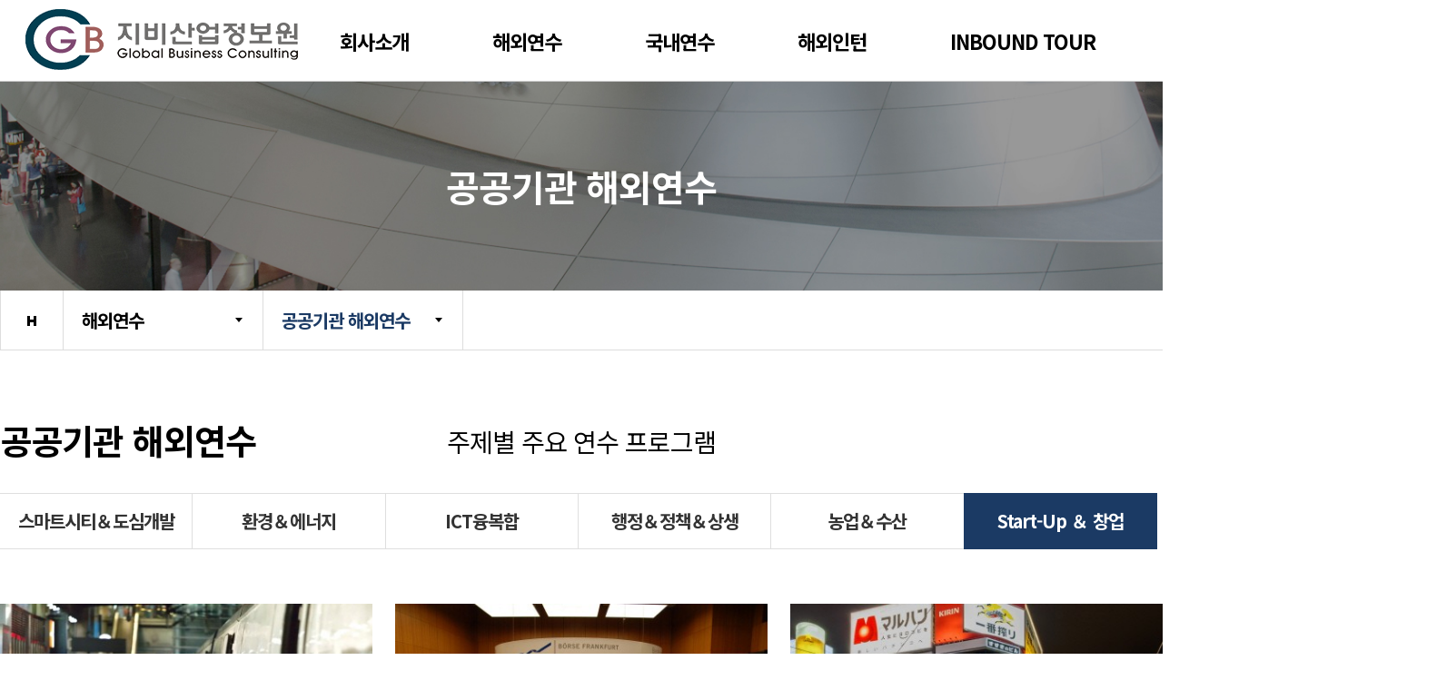

--- FILE ---
content_type: text/html; charset=utf-8
request_url: http://esrb.co.kr/bbs/board.php?bo_table=pub_inst&sca=Start-Up+%EF%BC%86+%EC%B0%BD%EC%97%85
body_size: 4647
content:
<!doctype html>
<html lang="ko">
<head>
<meta charset="utf-8">
<meta http-equiv="imagetoolbar" content="no">
<meta http-equiv="X-UA-Compatible" content="IE=edge">
<meta name="description" content="글로벌해외연수전문기업, 공공기관연수, 국내연수, 해외조사, 컨설팅전문">
<link rel="canonical" href="http://www.esrb.co.kr.">
<title>공공기관연수 1 페이지 | 지비산업정보원</title>
<link rel="stylesheet" href="http://esrb.co.kr/theme/gbc/css/default.css?ver=210618">
<link rel="stylesheet" href="http://esrb.co.kr/js/font-awesome/css/font-awesome.min.css?ver=210618">
<link rel="stylesheet" href="http://esrb.co.kr/theme/gbc/css/import.css?ver=210618">
<link rel="stylesheet" href="http://esrb.co.kr/theme/gbc/skin/board/gallery_gbc/style.css?ver=210618">
<!--[if lte IE 8]>
<script src="http://esrb.co.kr/js/html5.js"></script>
<![endif]-->
<script>
// 자바스크립트에서 사용하는 전역변수 선언
var g5_url       = "http://esrb.co.kr";
var g5_bbs_url   = "http://esrb.co.kr/bbs";
var g5_is_member = "";
var g5_is_admin  = "";
var g5_is_mobile = "";
var g5_bo_table  = "pub_inst";
var g5_sca       = "Start-Up ＆ 창업";
var g5_editor    = "";
var g5_cookie_domain = "";
var g5_theme_shop_url = "http://esrb.co.kr/theme/gbc/shop";
var g5_shop_url = "http://esrb.co.kr/shop";
</script>
<script src="http://esrb.co.kr/js/jquery-1.12.4.min.js?ver=210618"></script>
<script src="http://esrb.co.kr/js/jquery-migrate-1.4.1.min.js?ver=210618"></script>
<script src="http://esrb.co.kr/js/jquery.menu.js?ver=210618"></script>
<script src="http://esrb.co.kr/js/common.js?ver=210618"></script>
<script src="http://esrb.co.kr/js/wrest.js?ver=210618"></script>
<script src="http://esrb.co.kr/js/placeholders.min.js?ver=210618"></script>
<script src="http://esrb.co.kr/theme/gbc/js/basic.js?ver=210618"></script>
</head>
<body>

<div id="header">
    <div class="in_header">
        <a href="http://esrb.co.kr" class="logo"><img src="http://esrb.co.kr/theme/gbc/img/logo.png"></a>
        <div class="menus">
            <ul class="gnb">
                <li class="menu01">
                    <h2><a href="http://esrb.co.kr/theme/gbc/01/sub1_1.php" class="oneDep">회사소개</a></h2>
                    <ul class="twoDep first">
                        <li><a href="http://esrb.co.kr/theme/gbc/01/sub1_1.php">인사말</a></li>
                        <li><a href="http://esrb.co.kr/theme/gbc/01/sub1_2.php">특장점</a></li>
                        <li><a href="http://esrb.co.kr/theme/gbc/01/sub1_3.php">연혁&주요실적</a></li>
                        <li><a href="http://esrb.co.kr/theme/gbc/01/sub1_4.php">찾아오는길</a></li>
                    </ul>
                </li>
                <li class="menu02">
                    <h2><a href="http://esrb.co.kr/bbs/board.php?bo_table=pub_inst&sca=스마트시티＆도심개발" class="oneDep">해외연수</a></h2>
                    <ul class="twoDep">
                        <li><a href="http://esrb.co.kr/bbs/board.php?bo_table=pub_inst&sca=스마트시티＆도심개발">공공기관 해외연수</a></li>
                        <li><a href="http://esrb.co.kr/bbs/board.php?bo_table=ent&sca=유럽">기업 해외연수</a></li>
                        <li><a href="http://esrb.co.kr/bbs/board.php?bo_table=univ&sca=대학혁신＆산학협력">대학 해외연수</a></li>
                        <li><a href="http://esrb.co.kr/bbs/board.php?bo_table=soc_welfare&sca=복지ㆍ정책">사회복지 해외연수</a></li>
                        <li><a href="http://esrb.co.kr/bbs/board.php?bo_table=4IR">4차산업혁명연수</a></li>
                    </ul>
                </li>
                <li class="menu03">
                    <h2><a href="http://esrb.co.kr/theme/gbc/03/sub3_1.php" class="oneDep">국내연수</a></h2>
                    <ul class="twoDep">
                        <li><a href="http://esrb.co.kr/theme/gbc/03/sub3_1.php">특장점</a></li>
                        <li><a href="http://esrb.co.kr/bbs/board.php?bo_table=dom&sca">주요 프로그램</a></li>
                    </ul>
                </li>
                <li class="menu04">
                    <h2><a href="http://esrb.co.kr/theme/gbc/04/sub4_1.php" class="oneDep">해외인턴</a></h2>
                    <ul class="twoDep">
                        <li><a href="http://esrb.co.kr/theme/gbc/04/sub4_1.php">특장점</a></li>
                        <li><a href="http://esrb.co.kr/theme/gbc/04/sub4_2.php">주요 프로그램</a></li>
                    </ul>
                </li>
                <!-- <li class="menu05">
                    <h2><a href="http://esrb.co.kr/theme/gbc/05/sub5_1.php" class="oneDep">해외진출</a></h2>
                    <ul class="twoDep">
                        <li><a href="http://esrb.co.kr/theme/gbc/05/sub5_1.php">해외시장개척단</a></li>
                        <li><a href="http://esrb.co.kr/theme/gbc/05/sub5_2.php">해외 MOU 체결</a></li>
                        <li><a href="http://esrb.co.kr/theme/gbc/05/sub5_3.php">해외 시장 조사</a></li>
                    </ul>
                </li> -->
                <li class="menu05">
                    <h2><a href="http://esrb.co.kr/theme/gbc/08/sub8_1.php" class="oneDep">Inbound Tour</a></h2>
                    <ul class="twoDep">
                        <li><a href="http://esrb.co.kr/theme/gbc/08/sub8_1.php">Introduction</a></li>
						<li><a href="http://esrb.co.kr/bbs/board.php?bo_table=program">Program</a></li>
                        <li><a href="http://esrb.co.kr/theme/gbc/08/sub8_2.php">0ur organization</a></li>
                        <li><a href="http://esrb.co.kr/theme/gbc/08/sub8_3.php">History</a></li>
                        <li><a href="http://esrb.co.kr/theme/gbc/08/sub8_4.php">Main Business</a></li>
                        <li><a href="http://esrb.co.kr/theme/gbc/08/sub8_5.php">Location</a></li>
                        
                    </ul>
                </li>
                <li class="menu06">
                    <h2><a href="http://esrb.co.kr/bbs/board.php?bo_table=news" class="oneDep">커뮤니티</a></h2>
                    <ul class="twoDep">
                        <li><a href="http://esrb.co.kr/bbs/board.php?bo_table=news">뉴스</a></li>
                        <li><a href="http://esrb.co.kr/bbs/board.php?bo_table=recruit">모집중인 연수</a></li>
                        <li><a href="http://esrb.co.kr/bbs/board.php?bo_table=ref">자료실</a></li>
                        <li><a href="http://esrb.co.kr/bbs/write.php?bo_table=que">견적&문의</a></li>
                    </ul>
                </li>
            </ul>
            <div class="twoDbg"></div>
        </div>
        <div class="lang">
            <a href="http://esrb.co.kr/theme/gbc/08/sub8_1.php"><img src="http://esrb.co.kr/theme/gbc/img/ico_usa.png" alt=""></a>
            <a href="http://esrb.co.kr/theme/gbc/file/일본어회사소개.pdf" download ><img src="http://esrb.co.kr/theme/gbc/img/ico_japan.png" alt=""></a>
            <a href="http://esrb.co.kr/theme/gbc/file/중국어회사소개.pdf" download ><img src="http://esrb.co.kr/theme/gbc/img/ico_china.png" alt=""></a>
        </div>
    </div>
</div>

<!-- <div id="header">
	<div class="in_header">
		<h1 class="logo"><a href="/"><img src="http://esrb.co.kr/theme/gbc/img/logo.png"></a></h1>
		<ul class="gnb">
			<li class="menu01">
				<h2><a href="http://esrb.co.kr/theme/gbc/01/campus01.php" class="oneDep">회사소개</a></h2>
				<ul class="twoDep first">
					<li><a href="http://esrb.co.kr/theme/gbc/01/sub1_1.php" class="">인사말</a></li>
					<li><a href="http://esrb.co.kr/theme/gbc/01/sub1_2.php" class="">특장점</a></li>
					<li><a href="http://esrb.co.kr/theme/gbc/01/sub1_3.php" class="">연혁&주요실적</a></li>
					<li><a href="http://esrb.co.kr/theme/gbc/01/sub1_4.php" class="">찾아오는 길</a></li>
				</ul>
			</li>
			<li class="menu02">
				<h2><a href="http://esrb.co.kr/theme/gbc/02/researcher01.php" class="oneDep">해외연수</a></h2>
				<ul class="twoDep">
					<li><a href="http://esrb.co.kr/theme/gbc/02/sub2_1.php" class="">공공기관연수</a></li>
					<li><a href="http://esrb.co.kr/theme/gbc/02/sub2_2.php" class="">기업연수</a></li>
					<li><a href="http://esrb.co.kr/theme/gbc/02/sub2_2.php" class="">대학연수</a></li>
					<li><a href="http://esrb.co.kr/theme/gbc/02/sub2_2.php" class="">사회복지연수</a></li>
					<li><a href="http://esrb.co.kr/theme/gbc/02/sub2_2.php" class="">4차산업혁명연수</a></li>
				</ul>
			</li>
			<li class="menu03">
				<h2><a href="http://esrb.co.kr/theme/gbc/03/psy0101.php" class="oneDep">국내연수</a></h2>
				<ul class="twoDep">
					<li><a href="http://esrb.co.kr/theme/gbc/03/sub3_1.php" class="">특장점</a></li>
					<li><a href="http://esrb.co.kr/theme/gbc/03/sub3_2.php" class="">주요 프로그램</a></li>
				</ul>
			</li>
			<li class="menu04">
				<h2><a href="http://esrb.co.kr/theme/gbc/04/study0101.php" class="oneDep">해외인턴</a></h2>
				<ul class="twoDep">
					<li><a href="http://esrb.co.kr/theme/gbc/04/sub4_1.php" class="">특장점</a></li>
					<li><a href="http://esrb.co.kr/theme/gbc/04/sub4_2.php" class="">주요 프로그램</a></li>
				</ul>
			</li>
			<li class="menu05">
				<h2><a href="http://esrb.co.kr/theme/gbc/05/edu01.php" class="oneDep">해외진출</a></h2>
				<ul class="twoDep">
					<li><a href="http://esrb.co.kr/theme/gbc/05/sub5_2.php" class="">해외시장개척단</a></li>
					<li><a href="http://esrb.co.kr/theme/gbc/05/sub5_2.php" class="">해외 MOU 체결</a></li>
					<li><a href="http://esrb.co.kr/theme/gbc/05/sub5_2.php" class="">시장 조사</a></li>
				</ul>
			</li>
			<li class="menu06">
				<h2><a href="http://esrb.co.kr/bbs/board.php?bo_table=online01" class="oneDep">커뮤니티</a></h2>
				<ul class="twoDep">
					<li><a href="http://esrb.co.kr/theme/gbc/06/sub6_1.php" class="">뉴스</a></li>
					<li><a href="http://esrb.co.kr/theme/gbc/06/sub6_1.php" class="">모집중인 연수</a></li>
					<li><a href="http://esrb.co.kr/theme/gbc/06/sub6_1.php" class="">자료실</a></li>
					<li><a href="http://esrb.co.kr/theme/gbc/06/sub6_1.php" class="">견적&문의</a></li>
				</ul>
			</li>
		</ul>
		<div class="twoDbg"></div>
	</div>
</div> -->
<!-- <div class=""> -->
<div class="sub2">
    <div class="sub_top">
        <div class="container">
            <h2>공공기관 해외연수</h2>
        </div>
    </div>
</div>

<div id="submenu">
	<div class="in_submenu">
        <div class="container">
            <p class="home"></p>
            <h3 class="left_title">해외연수</h3>
            <h3 class="right_title">공공기관 해외연수</h3>
            <ul id="left_select">
                <li><a href="http://esrb.co.kr/theme/gbc/01/sub1_1.php">회사소개</a></li>
                <li><a href="http://esrb.co.kr/bbs/board.php?bo_table=pub_inst">해외연수</a></li>
                <li><a href="http://esrb.co.kr/theme/gbc/03/sub3_1.php">국내연수</a></li>
                <li><a href="http://esrb.co.kr/theme/gbc/04/sub4_1.php">해외인턴</a></li>
                <!-- <li><a href="http://esrb.co.kr/theme/gbc/01/sub5_1.php">해외진출</a></li> -->
                <li><a href="http://esrb.co.kr/theme/gbc/08/sub8_1.php">Inbound Tour</a></li>
                <li><a href="http://esrb.co.kr/bbs/board.php?bo_table=news">커뮤니티</a></li>
            </ul>
        </div>
		<ul id="sub_select" class="right_select">
							<li><a href="http://esrb.co.kr/bbs/board.php?bo_table=pub_inst">공공기관 해외연수</a></li>
				<li><a href="http://esrb.co.kr/bbs/board.php?bo_table=ent">기업 해외연수</a></li>
				<li><a href="http://esrb.co.kr/bbs/board.php?bo_table=univ">대학 해외연수</a></li>
				<li><a href="http://esrb.co.kr/bbs/board.php?bo_table=soc_welfare">사회복지 해외연수</a></li>
				<li><a href="http://esrb.co.kr/bbs/board.php?bo_table=4IR">4차산업혁명연수</a></li>

					</ul>
	</div>
</div>
<script language="javascript" type="text/javascript">
	$(function() {
		$(".left_title").click(function() {
			$("#left_select").toggle();
			$(".left_title").toggleClass("active");
			$(".right_title").removeClass("active");
			$(".right_select").hide();
		});
		$(".right_title").click(function() {
			$(".right_select").toggle();
			$(".right_title").toggleClass("active");
			$(".left_title").removeClass("active");
			$("#left_select").hide();
		});
		$("#submenu").hover(function(){

		},function(){
			$("#left_select").hide();
			$(".left_title").removeClass("active");
			$(".right_select").hide();
			$(".right_title").removeClass("active");
		});
	});
</script>
<div class="container">
	<h2 class="sub_title">공공기관 해외연수</h2>
</div>

	<ul class="subdep_tab">
<li style="width:16.666666666667%"><a href="http://esrb.co.kr/bbs/board.php?bo_table=pub_inst&amp;sca=%EC%8A%A4%EB%A7%88%ED%8A%B8%EC%8B%9C%ED%8B%B0%EF%BC%86%EB%8F%84%EC%8B%AC%EA%B0%9C%EB%B0%9C"><span class="sound_only">열린 분류 </span>스마트시티＆도심개발</a></li><li style="width:16.666666666667%"><a href="http://esrb.co.kr/bbs/board.php?bo_table=pub_inst&amp;sca=%ED%99%98%EA%B2%BD%EF%BC%86%EC%97%90%EB%84%88%EC%A7%80"><span class="sound_only">열린 분류 </span>환경＆에너지</a></li><li style="width:16.666666666667%"><a href="http://esrb.co.kr/bbs/board.php?bo_table=pub_inst&amp;sca=ICT%EC%9C%B5%EB%B3%B5%ED%95%A9"><span class="sound_only">열린 분류 </span>ICT융복합</a></li><li style="width:16.666666666667%"><a href="http://esrb.co.kr/bbs/board.php?bo_table=pub_inst&amp;sca=%ED%96%89%EC%A0%95%EF%BC%86%EC%A0%95%EC%B1%85%EF%BC%86%EC%83%81%EC%83%9D"><span class="sound_only">열린 분류 </span>행정＆정책＆상생</a></li><li style="width:16.666666666667%"><a href="http://esrb.co.kr/bbs/board.php?bo_table=pub_inst&amp;sca=%EB%86%8D%EC%97%85%EF%BC%86%EC%88%98%EC%82%B0"><span class="sound_only">열린 분류 </span>농업＆수산</a></li><li style="width:16.666666666667%"><a  class="on"href="http://esrb.co.kr/bbs/board.php?bo_table=pub_inst&amp;sca=Start-Up+%EF%BC%86+%EC%B0%BD%EC%97%85"><span class="sound_only">열린 분류 </span>Start-Up ＆ 창업</a></li>	</ul>
  
<p class="board_title">주제별 주요 연수 프로그램</p>
<!-- 게시판 목록 시작 { -->
<div id="sub" class="sub2_3">
    <div class="container">
    <form name="fboardlist"  id="fboardlist" action="./board_list_update.php" onsubmit="return fboardlist_submit(this);" method="post">
    <input type="hidden" name="bo_table" value="pub_inst">
    <input type="hidden" name="sfl" value="">
    <input type="hidden" name="stx" value="">
    <input type="hidden" name="spt" value="-41">
    <input type="hidden" name="sst" value="wr_num, wr_reply">
    <input type="hidden" name="sod" value="">
    <input type="hidden" name="page" value="1">
    <input type="hidden" name="sw" value="">

    <!-- } 게시판 페이지 정보 및 버튼 끝 -->

        <ul class="board">
        			<li>
                <a href="http://esrb.co.kr/theme/gbc/skin/board/gallery_gbc/download.php?bo_table=pub_inst&amp;wr_id=41&amp;no=1" class='view_file_download' target="_blank">
                    <img src="http://esrb.co.kr/data/file/pub_inst/thumb-3542522831_zISJqwXo_80c4d1cd5e104e0ca8dd48c71f94b80380860676_430x270.jpg" alt="" >                    <div><p>유럽 스타트업 & 창업기관 연수</p></div>
                </a>
                <div>
                    <span class="location">지역 : 유럽 (독일/프랑스)</span>
                    <span class="date">기간 : 5박 7일</span>
                    <a href="/bbs/download.php?bo_table=pub_inst&amp;wr_id=41&amp;no=1" class='view_file_download'><img src="http://esrb.co.kr/theme/gbc/img/ico_down.png"></a>
                </div>
            </li>

        			<li>
                <a href="http://esrb.co.kr/theme/gbc/skin/board/gallery_gbc/download.php?bo_table=pub_inst&amp;wr_id=40&amp;no=1" class='view_file_download' target="_blank">
                    <img src="http://esrb.co.kr/data/file/pub_inst/thumb-3542522831_I3o9tCyj_f05f1c8c0341e3bc857ce50cc9e0dee83b41d676_430x270.jpg" alt="" >                    <div><p>미국 코워킹 & 메이커스페이스 연수</p></div>
                </a>
                <div>
                    <span class="location">지역 : 미국 (샌프란시스코 & LA)</span>
                    <span class="date">기간 : 5박 7일</span>
                    <a href="/bbs/download.php?bo_table=pub_inst&amp;wr_id=40&amp;no=1" class='view_file_download'><img src="http://esrb.co.kr/theme/gbc/img/ico_down.png"></a>
                </div>
            </li>

        			<li>
                <a href="http://esrb.co.kr/theme/gbc/skin/board/gallery_gbc/download.php?bo_table=pub_inst&amp;wr_id=39&amp;no=1" class='view_file_download' target="_blank">
                    <img src="http://esrb.co.kr/data/file/pub_inst/thumb-3542522831_nX1DswL6_db5d0abbe4786f6753a26834f180095d91d4b1d7_430x270.jpg" alt="" >                    <div><p>일본 스타트업 & 메이커 스페이스 연수</p></div>
                </a>
                <div>
                    <span class="location">지역 : 일본(오사카/교토)</span>
                    <span class="date">기간 : 3박 4일</span>
                    <a href="/bbs/download.php?bo_table=pub_inst&amp;wr_id=39&amp;no=1" class='view_file_download'><img src="http://esrb.co.kr/theme/gbc/img/ico_down.png"></a>
                </div>
            </li>

        			<li>
                <a href="http://esrb.co.kr/theme/gbc/skin/board/gallery_gbc/download.php?bo_table=pub_inst&amp;wr_id=38&amp;no=1" class='view_file_download' target="_blank">
                    <img src="http://esrb.co.kr/data/file/pub_inst/thumb-3542522831_zLAxsuQi_fb84dae2d095671c528f80eedece99380389a4b7_430x270.jpg" alt="" >                    <div><p>중국 심천(홍콩) Start-up & 창업연수</p></div>
                </a>
                <div>
                    <span class="location">지역 : 중국 (심천&홍콩)</span>
                    <span class="date">기간 : 3박 4일</span>
                    <a href="/bbs/download.php?bo_table=pub_inst&amp;wr_id=38&amp;no=1" class='view_file_download'><img src="http://esrb.co.kr/theme/gbc/img/ico_down.png"></a>
                </div>
            </li>

        			<li>
                <a href="http://esrb.co.kr/theme/gbc/skin/board/gallery_gbc/download.php?bo_table=pub_inst&amp;wr_id=37&amp;no=1" class='view_file_download' target="_blank">
                    <img src="http://esrb.co.kr/data/file/pub_inst/thumb-3542522831_DpZquNdU_6c6b6f100e10b7671884e5ae046c481b0387835f_430x270.jpg" alt="" >                    <div><p>말레시아 싱가폴 우수 창업기관 연수</p></div>
                </a>
                <div>
                    <span class="location">지역 : 싱가포르ㆍ말레시아</span>
                    <span class="date">기간 : 4박 6일</span>
                    <a href="/bbs/download.php?bo_table=pub_inst&amp;wr_id=37&amp;no=1" class='view_file_download'><img src="http://esrb.co.kr/theme/gbc/img/ico_down.png"></a>
                </div>
            </li>

        			<li>
                <a href="http://esrb.co.kr/theme/gbc/skin/board/gallery_gbc/download.php?bo_table=pub_inst&amp;wr_id=36&amp;no=1" class='view_file_download' target="_blank">
                    <img src="http://esrb.co.kr/data/file/pub_inst/thumb-3542522831_k5KqPXav_97db2b4fb8010e3cbb7e1fb4fb8ee842bb79f223_430x270.jpg" alt="" >                    <div><p>호주 Start Up & 창업 해외연수</p></div>
                </a>
                <div>
                    <span class="location">지역 : 호주 (시드니)</span>
                    <span class="date">기간 : 5박 7일</span>
                    <a href="/bbs/download.php?bo_table=pub_inst&amp;wr_id=36&amp;no=1" class='view_file_download'><img src="http://esrb.co.kr/theme/gbc/img/ico_down.png"></a>
                </div>
            </li>

                		</ul>

		<!-- 페이지 -->
				<!-- 페이지 -->

		<a href="" class="full" download=""><span>“귀 기관만의 주제, 일정, 지역에 맞는 맞춤식 연수를 기획 진행드립니다"</span></a>
        <a href="http://www.esrb.co.kr/bbs/write.php?bo_table=que" class="line"><span>연수 테마 & 일정 & 견적 문의</span></a>
	 </form>
	</div>
</div>  
<section id="main_banner">
    <div class="container">
        <p>GBC는 고객이 무엇이 필요한지 알고 있습니다.<br/>
어떠한 서비스를 해야 하는지 알고 있습니다.</p>
    </div>
</section>
<footer class="main_copy">
  <div class="top_box">
    <div class="container">
      <a href="http://esrb.co.kr/theme/gbc/01/sub1_4.php">찾아오시는 길</a>
      <a href="http://esrb.co.kr/bbs/board.php?bo_table=ref">자료실</a>
      <a href="http://esrb.co.kr/bbs/write.php?bo_table=que">견적문의</a>
    </div>
  </div>
  <div class="bot_box">
    <div class="container">
      <a href=""><img src="http://esrb.co.kr/theme/gbc/img/foot_logo.png"></a>
      <div>
        <b>GBC CO.,LTD</b>
        <span>서울시 금천구 가산디지털 1로 142. 더스카이벨리 1차 1003호</span>
        <span>사업자등록번호. 113-86-46422</span>
        <span>T. 02-867-4840</span>
        <span>F. 02-867-4841</span>
        <span>Email. kmkgmg@hanmail.</span>
        <p>Copyright GBC CO., LTD. All Rights Reserved.</p>
      </div>
    </div>
  </div>
</footer>

<!-- ie6,7에서 사이드뷰가 게시판 목록에서 아래 사이드뷰에 가려지는 현상 수정 -->
<!--[if lte IE 7]>
<script>
$(function() {
    var $sv_use = $(".sv_use");
    var count = $sv_use.length;

    $sv_use.each(function() {
        $(this).css("z-index", count);
        $(this).css("position", "relative");
        count = count - 1;
    });
});
</script>
<![endif]-->


</body>
</html>


<!-- } 게시판 목록 끝 -->
</div>



<!-- 사용스킨 : theme/gallery_gbc -->


--- FILE ---
content_type: text/css
request_url: http://esrb.co.kr/theme/gbc/css/default.css?ver=210618
body_size: 5180
content:
@charset "utf-8";

@import url('noto_kr.css');  

*, :after, :before {
    -webkit-box-sizing: border-box;
    -moz-box-sizing: border-box;
    box-sizing: border-box;
}

body,h1,h2,h3,h4,div,ul,ol,li,dl,dt,dd,a,p,img,fieldset,select,option,input,form,legend,span,hr,address,button{margin:0px; padding:0px;}
body{font-size:12px; line-height:160%; color:#000; font-family: 'Noto Sans KR','Malgun Gothic', sans-serif; letter-spacing:-1px;}
input,button,textarea,select,div,span,th,td,li,dl,dt,dd{font-size:12px; font-family: 'Noto Sans KR','Malgun Gothic', sans-serif; color:#000;}
hr,.skip,caption,legend{position:absolute;margin:0;padding:0;font-size:0;line-height:0;text-indent:-9999em;overflow:hidden}
ul,ol{list-style-type:none;}
i,em,address{font-weight:normal;}
label,button{cursor:pointer;}
img,fieldset,iframe{border:0px none;}
input,select,img,button,a{vertical-align:middle;}
input,textarea,select,button{outline-style:none;}
input:focus,textarea:focus,select:focus {outline-style:none;}
input[type="submit"]{cursor:pointer}
button {cursor:pointer}
font{vertical-align:top !important;}
.clear{clear:both;}
a:link,a:visited{text-decoration:none; color:#000;}
a:hover,a:active{text-decoration:none; color:#000; background-color:transparent;}

/* skipnavigation */
#skipnavigationMenu a{display:block; width:1px; height:1px; overflow:hidden; position:absolute; top:10px; left:20px; font-size:12px; text-decoration:none;}
#skipnavigationMenu a:hover,
#skipnavigationMenu a:focus,
#skipnavigationMenu a:active{width:150px; height:auto; border:1px solid #000; color:#000; font-family:"돋움",dotum,Verdana,sans-serif; text-align:center; padding:3px 0 2px 0; background:#fff; z-index:9999;}

/*layout*/
#wrapper{width:100%; position:relative;}
#header{width:100%; /*border-bottom:1px solid #ccc;*/ padding:20px 0;}
#container{width:100%; position:relative; min-height:500px;}
#footer{width:100%; position:relative; clear:both; height:100px; border-top:1px solid #ccc; font-size:16px; line-height:24px; color:#000; padding-top:40px; text-align:center;font-family: 'Noto Sans KR', sans-serif;}

/*header */
.logo{font-size:24px; line-height:35px; color:#000;  font-family: 'Noto Sans KR', sans-serif; text-align:center;}
.gnb_nav{text-align:center; margin-top:20px;}
.gnb_nav li{display:inline-block; margin:0 15px;}
.gnb_nav li a{font-size:18px; line-height:40px; color:#000;  font-family: 'Noto Sans KR', sans-serif; padding:5px 25px;border-radius:40px;}
.gnb_nav li a:hover{color:#fff;background-color:#000; }
.gnb_nav li a.on{color:#fff;background-color:#000; }


/* footer */



/* 그누보드 기본 css
------------------------------------------------------------------------------------------------------------------------------- */

/* 팝업레이어 */
#hd_pop {z-index:999999999999999; position:relative;margin:0 auto;height:0}
#hd_pop h2 {position:absolute;font-size:0;line-height:0;overflow:hidden}
.hd_pops {position:absolute;border:1px solid #e9e9e9;background:#fff;}
.hd_pops img{max-width:100%}
.hd_pops_con {}
.hd_pops_footer {padding: 0;background:#000;color:#fff;text-align:left;position:relative;}
.hd_pops_footer:after {display:block;visibility:hidden;clear:both;content:""}
.hd_pops_footer button {padding: 10px;border:0;color:#fff}
.hd_pops_footer .hd_pops_reject{background:#000;text-align:left}
.hd_pops_footer .hd_pops_close{background:#393939;position:absolute;top:0;right:0}

/* 게시물 선택복사 선택이동 */
#copymove {}
#copymove  .win_desc {text-align:center;display:block}
#copymove  .tbl_wrap{margin:20px }
#copymove  .win_btn{padding:0 20px 20px; display:inline-block;}
.copymove_current {float:right;background:#a80000;padding:0 15px;color:#fff;border-radius:3px}
.copymove_currentbg {background:#f4f4f4}

/* 화면낭독기 사용자용 */
#hd_login_msg {position:absolute;top:0;left:0;font-size:0;line-height:0;overflow:hidden}
.msg_sound_only, .sound_only {display:inline-block !important;position:absolute;top:0;left:0;margin:0 !important;padding:0 !important;font-size:0;line-height:0;border:0 !important;overflow:hidden !important}

/* 본문 바로가기 */
#skip_to_container a {z-index:100000;position:absolute;top:0;left:0;width:1px;height:1px;font-size:0;line-height:0;overflow:hidden}
#skip_to_container a:focus, #skip_to_container a:active {width:100%;height:75px;background:#21272e;color:#fff;font-size:2em;font-weight:bold;text-align:center;text-decoration:none;line-height:3.3em}

/* ie6 이미지 너비 지정 */
.img_fix {width:100%;height:auto}

/* 캡챠 자동등록(입력)방지 기본 -pc */
#captcha {display:inline-block;position:relative}
#captcha legend {position:absolute;margin:0;padding:0;font-size:0;line-height:0;text-indent:-9999em;overflow:hidden;}
#captcha #captcha_img {height:40px;border:1px solid #898989;vertical-align:top;padding:0;margin:0}
#captcha #captcha_mp3 {margin:0;padding:0;width:40px;height:40px;border:0;background:transparent;vertical-align:middle;overflow:hidden;cursor:pointer;background:url('../../../img/captcha2.png') no-repeat;text-indent:-999px;border-radius:3px}
#captcha #captcha_reload {margin:0;padding:0;width:40px;height:40px;border:0;background:transparent;vertical-align:middle;overflow:hidden;cursor:pointer;background:url('../../../img/captcha2.png') no-repeat  0 -40px;text-indent:-999px;border-radius:3px}
#captcha #captcha_key {margin:0 0 0 3px;padding:0 5px;width:120px;height:40px;border:1px solid #ccc;background:#fff;font-size:1.333em;font-weight:bold;text-align:center;border-radius:3px;vertical-align:top}
#captcha #captcha_info {display:block;margin:5px 0 0;font-size:13px;}

/* 캡챠 자동등록(입력)방지 기본 - mobile */
#captcha.m_captcha audio {display:block;margin:0 0 5px;width:187px}
#captcha.m_captcha #captcha_img {width:160px;height:60px;border:1px solid #e9e9e9;margin-bottom:3px;margin-top:5px;display:block;}
#captcha.m_captcha #captcha_reload {position:static;margin:0;padding:0;width:40px;height:40px;border:0;background:transparent;vertical-align:middle;overflow:hidden;cursor:pointer;background:url('../../../img/captcha2.png') no-repeat  0 -40px;text-indent:-999px}
#captcha.m_captcha #captcha_reload span{display:none;}
#captcha.m_captcha #captcha_key {margin:0;padding:0 5px;width:115px;height:29px;border:1px solid #b8c9c2;background:#f7f7f7;font-size:1.333em;font-weight:bold;text-align:center;line-height:29px;margin-left:3px}
#captcha.m_captcha #captcha_info {display:block;margin:5px 0 0;font-size:0.95em;letter-spacing:-0.1em}
#captcha.m_captcha #captcha_mp3 {width:31px;height:31px;background:url('../../../img/captcha2.png') no-repeat 0 0 ;  vertical-align:top;overflow:hidden;cursor:pointer;text-indent:-9999px;border:none}

/* ckeditor 단축키 */
.cke_sc {margin:0 0 5px;text-align:right}
.btn_cke_sc{display:inline-block;padding:0 15px;height:23px;border:1px solid #ccc;background:#fafafa;color:#000;text-decoration:none;line-height:1.9em;vertical-align:middle;cursor:pointer}
.cke_sc_def {margin:0 0 5px;padding:10px;border:1px solid #ccc;background:#f7f7f7;text-align:center}
.cke_sc_def dl{margin:0 0 5px;text-align:left;zoom:1}
.cke_sc_def dl:after {display:block;visibility:hidden;clear:both;content:""}
.cke_sc_def dt, .cke_sc_def dd {float:left;margin:0;padding:5px 0;border-bottom:1px solid #e9e9e9}
.cke_sc_def dt {width:20%;font-weight:bold}
.cke_sc_def dd {width:30%}

/* ckeditor 태그 기본값 */
#bo_v_con ul{display: block;list-style-type: disc;margin-top: 1em;margin-bottom: 1em;margin-left: 0;margin-right: 0;padding-left: 40px;}
#bo_v_con ol{display: block;list-style-type: decimal;margin-top: 1em;margin-bottom: 1em;margin-left: 0;margin-right: 0;padding-left: 40px;}
#bo_v_con li{display: list-item;}

/* 버튼 */
a.btn,.btn{font-size:14px; line-height:38px;height:38px;padding:0 15px;text-align:center;font-weight:200;border:0;}

a.btn01 {display:inline-block;padding:10px;border:1px solid #ccc;background:#fafafa;color:#000;text-decoration:none;vertical-align:middle}
a.btn01:focus, a.btn01:hover {text-decoration:none}
button.btn01 {display:inline-block;margin:0;padding:10px;border:1px solid #ccc;background:#fafafa;color:#000;text-decoration:none}
a.btn02 {display:inline-block;padding:10px;border:1px solid #3b3c3f;background:#4b545e;color:#fff;text-decoration:none;vertical-align:middle;}
a.btn02:focus, .btn02:hover {text-decoration:none}
button.btn02 {display:inline-block;margin:0;padding:10px;border:1px solid #3b3c3f;background:#4b545e;color:#fff;text-decoration:none}
.btn_confirm {text-align:right} /* 서식단계 진행 */
.btn_submit {border:0;background:#000; color:#fff;cursor:pointer;border:0}
.btn_submit:hover {background:#000}
.btn_address{background:#70aff2;border:1px solid #3476be;height:40px;color:#fff;padding:0 10px;font-size:1.083em;font-weight:bold}
a.btn_cancel {display:inline-block;background:#ababab;color:#fff;text-decoration:none;vertical-align:middle; min-width:84px;}
button.btn_cancel {display:inline-block;background:#ababab;color:#fff;text-decoration:none;vertical-align:middle}
.btn_cancel:hover {background:#ababab;}
a.btn_frmline, button.btn_frmline {display:inline-block;padding:0 15px;height:40px;border:0;background:#3c3c3c;border-radius:5px;color:#fff;text-decoration:none;vertical-align:top} /* 우편번호검색버튼 등 */
a.btn_frmline {}
button.btn_frmline {font-size:1em}

/* 게시판용 버튼 */
a.btn_b01,.btn_b01 {display:inline-block;background:#878787;color:#fff;text-decoration:none;vertical-align:middle}
.btn_b01:hover, .btn_b01:hover {background:#878787}
a.btn_b02,.btn_b02 {display:inline-block;background:#000;padding:0 15px;color:#fff;text-decoration:none;border:0;vertical-align:middle;}
a.btn_b02:hover, .btn_b02:hover {background:#000}
a.btn_b03, .btn_b03 {display:inline-block;background:#fff;border:1px solid #b9bdd3;color:#646982;text-decoration:none;vertical-align:middle}
a.btn_b03:hover, .btn_b03:hover {background:#ebedf6}
a.btn_b04, .btn_b04 {display:inline-block;background:#fff;border:1px solid #ccc;color:#707070;text-decoration:none;vertical-align:middle}
a.btn_b04:hover, .btn_b04:hover {color:#000;background:#f9f9f9}
a.btn_admin,.btn_admin {display:inline-block;background:#a80000;color:#fff;text-decoration:none;vertical-align:middle} /* 관리자 전용 버튼 */
.btn_admin:hover, a.btn_admin:hover {background:#a80000}

/*컬러*/
.color_1 {background:#169dd6}
.color_2 {background:#14d53d}
.color_3 {background:#3814ff}
.color_4 {background:#7520c5}

/* 기본테이블 */
.tbl_wrap table {width:100%;border-collapse:collapse;border-spacing:0}
.tbl_wrap caption {padding:10px 0;font-weight:bold;text-align:left}

.tbl_head01 {margin:0 0 10px}
.tbl_head01 table{border-bottom:1px solid #ddd}
.tbl_head01 caption {padding:0;font-size:0;line-height:0;overflow:hidden}
.tbl_head01 thead th {padding:12px 0; border-top:1px solid #000; background-color:#f4f4f4; color:#000; font-size:15px; line-height:25px; text-align:center;}
.tbl_head01 thead a {color:#383838}
.tbl_head01 thead th input {} /* middle 로 하면 게시판 읽기에서 목록 사용시 체크박스 라인 깨짐 */
.tbl_head01 tfoot th, .tbl_head01 tfoot td {padding:10px 0;border-top:1px solid #c1d1d5;border-bottom:1px solid #c1d1d5;background:#d7e0e2;text-align:center}
.tbl_head01 tbody th {padding:10px 0;border-top:1px solid #e9e9e9;border-bottom:1px solid #e9e9e9}
.tbl_head01 td {padding:18px 5px; border-top:1px solid #ddd; font-size:15px; line-height:30px; color:#797979; word-break:break-all}
/*.tbl_head01 td span{font-size:14px; line-height:24px; color:#6e6e6e;}*/
.tbl_head01 td span.sound_only {font-size:0; line-height:0;}
.tbl_head01 td:first-child{border-left:0}
.tbl_head01 a{font-size:18px; line-height:30px; color:#797979;}
.tbl_head01 .profile_img{display:none;}

.tbl_head02 {margin:0 0 10px}
.tbl_head02 caption {padding:0;font-size:0;line-height:0;overflow:hidden}
.tbl_head02 thead th {padding: 7px;background: #f3f3f3;border-top: 1px solid #d3d3d3;border-bottom: 1px solid #d3d3d3;}
.tbl_head02 thead a {color:#383838}
.tbl_head02 thead th input {vertical-align:top} /* middle 로 하면 게시판 읽기에서 목록 사용시 체크박스 라인 깨짐 */
.tbl_head02 tfoot th, .tbl_head02 tfoot td {padding:10px 0;border-top:1px solid #c1d1d5;border-bottom:1px solid #c1d1d5;background:#d7e0e2;text-align:center}
.tbl_head02 tbody th {padding:5px 0;border-top:1px solid #e9e9e9;border-bottom:1px solid #e9e9e9}
.tbl_head02 td {padding:5px 3px;border-bottom: 1px solid #e9e9e9;line-height:1.4em;word-break:break-all}
.tbl_head02 a {}

.tbl_head03 {margin:0 0 10px}
.tbl_head03 table{border-bottom:1px solid #d3d3d3}
.tbl_head03 caption {padding:0;font-size:0;line-height:0;overflow:hidden}
.tbl_head03 thead th {padding:12px 0; border-top:1px solid #006cb8; border-bottom:1px solid #c8c8c8;background:#fff;color:#383838;font-size:15px; line-height:25px;text-align:center; font-family: 'Noto Sans KR', sans-serif; font-weight:400}
.tbl_head03 thead a {color:#383838}
.tbl_head03 thead th input {vertical-align:top} /* middle 로 하면 게시판 읽기에서 목록 사용시 체크박스 라인 깨짐 */
.tbl_head03 tfoot th, .tbl_head03 tfoot td {padding:10px 0;border-top:1px solid #c1d1d5;border-bottom:1px solid #c1d1d5;background:#d7e0e2;text-align:center}
.tbl_head03 tbody th {padding:10px 0;border-top:1px solid #e9e9e9;border-bottom:1px solid #e9e9e9}
.tbl_head03 td {padding:15px 5px;border-top:1px solid #f3f3f3; word-break:break-all; text-align:center; font-size:15px; line-height:25px; color:#8c8c8c; font-family: 'Noto Sans KR', sans-serif; font-weight:400;}
.tbl_head03 td:first-child{border-left:0}
.tbl_head03 a {}

/* 폼 테이블 */
.tbl_frm01 {margin:0 0 20px}
.tbl_frm01 table {width:100%;border-collapse:collapse;border-spacing:0}
.tbl_frm01 th {width:70px;padding:7px 13px;border:1px solid #e9e9e9;border-left:0;background:#f5f8f9;text-align:left}
.tbl_frm01 td {padding:7px 10px;border-top:1px solid #e9e9e9;border-bottom:1px solid #e9e9e9;background:transparent}
.frm_input{height:50px;border:1px solid #ddd; background:#fff; font-size:15px; line-height:50px;color:#909090; vertical-align:middle; padding:0 15px;}
.wr_content textarea,.tbl_frm01 textarea,.form_01 textarea{;border:1px solid #ddd; background:#fff; font-size:15px; line-height:24px;color:#909090; vertical-align:middle; padding:15px; height:200px;}
.tbl_frm01 textarea {padding:2px 2px 3px}
.frm_input {height:50px;}

.full_input{width:100%}
.half_input{width:49.5%}
.tbl_frm01 textarea, .write_div textarea {width:100%;height:100px}
.tbl_frm01 a {text-decoration:none}
.tbl_frm01 .frm_file {display:block;margin-bottom:5px}
.tbl_frm01 .frm_info {display:block;padding:0 0 5px;line-height:1.4em}

/*기본 리스트*/
.list_01 li{border:1px solid #dbdbdb;background:#fff;border-radius:3px;margin:3px 0;padding:10px 15px;list-style:none;position:relative;}
.list_01 li:after {display:block;visibility:hidden;clear:both;content:""}
.list_01 li:hover{background:#f9f9f9}
.list_01 li.empty_li{text-align:center;padding:20px 0;color:#666}

.list_02 ul:after {display:block;visibility:hidden;clear:both;content:""}
.list_02 li{float:left;width:230px;margin:10px 0 15px 15px;}
.list_02 li:nth-child(4n+1){clear:both;margin-left:0}

/*폼 리스트*/
.form_01 h2{margin:0 0 10px;font-size:1.167em}
.form_01 li{margin:10px 0}
.form_01 li:after {display:block;visibility:hidden;clear:both;content:""}
.form_01 li .right_input{float:right}
.form_01 textarea{height:100px;width:100%}
.form_01 .frm_label{display:inline-block;width:130px}
.form_01 .form_left{float:left;width:49.5%}
.form_01 .form_right{float:right;width:49.5%}

/* 자료 없는 목록 */
.empty_table {padding:50px 0 !important;text-align:center}
.empty_list {padding:20px 0 !important;color:#666;text-align:center}

/* 필수입력 */
.required, textarea.required {background-image:url('../img/require.png')  !important;background-repeat:no-repeat   !important;background-position:right top  !important;}

/* 테이블 항목별 정의 */
.td_board {width:120px;text-align:center}
.td_category {width:80px;text-align:center}
.td_chk {width:30px;text-align:center}
.td_date {width:60px;text-align:center}
.td_datetime {width:110px;text-align:center}

.td_default {width:60px;text-align:center}
.td_dvr {width:100px;text-align:center}
.td_group {width:100px;text-align:center}
.td_imgsmall {width:60px;text-align:center}
.td_num {width:50px;text-align:center}
.td_numbig {width:170px;text-align:center}
.td_nick {width:100px;text-align:center}
.td_name {width:100px;text-align:left}
.td_namesmall {width:50px;text-align:left}
.td_mb_id {width:100px;text-align:center}
.td_mng {width:80px;text-align:center}
.td_mngsmall {width:50px;text-align:center}
.td_statsmall {width:50px;text-align:center}
.td_stat {width:60px;text-align:center}

.txt_active {color:#5d910b}
.txt_done {color:#e8180c}
.txt_expired {color:#ccc}
.txt_rdy {color:#8abc2a}

.text_left{text-align:left  !important}
.text_center{text-align:center  !important}
.text_right{text-align:right  !important}

/* 새창 기본 스타일 */
.new_win {position:relative;}
.new_win .tbl_wrap {margin:0 20px}
.new_win #win_title {font-size:1.25em;height:50px;line-height:30px;padding:10px 20px;background:#000;color:#fff;}
.new_win #win_title .sv {font-size:0.75em;line-height:1.2em}
.new_win .win_ul {border-right:1px solid #dfe6e7;}
.new_win .win_ul:after {display:block;visibility:hidden;clear:both;content:""}
.new_win .win_ul li{float:left;background:#fff;width:33.333%;text-align:center;border:1px solid #ccc;margin-left:-1px}
.new_win .win_ul li a{display:block;padding:10px 0}
.new_win .win_ul .selected{background:#fff;border-color:#253dbe;position:relative;z-index:5}
.new_win .win_ul .selected a{color:#253dbe;font-weight:bold}
.new_win .win_desc {margin:5px 0;font-size:0.92em;color:#3598db;}
.new_win .frm_info{font-size:0.92em;color:#3598db}
.new_win .win_total{text-align:right;margin:10px 0}
.new_win .win_total span{display:inline-block;line-height:30px;font-size:0.92em;color:#4e546f;background:#d4d4d4;padding:0 15px;border-radius:5px;}
.new_win .new_win_con{margin:20px;}
.new_win .new_win_con:after {display:block;visibility:hidden;clear:both;content:""}
.new_win .btn_confirm:after {display:block;visibility:hidden;clear:both;content:""}
.new_win .win_btn{text-align:right}
.new_win .btn_close {position:absolute;top:0;right:0;height:50px;width:50px;background:url(../img/close_btn.gif) no-repeat 50% 50%;border:0;text-indent:-999px;overflow:hidden;cursor:pointer}
.new_win .btn_submit {padding:0 20px;height:30px;font-weight:bold; font-size:1.083em;float:right; background-color:#000;}

/* 검색결과 색상 */
.sch_word {color:#00c4ac}

/* 자바스크립트 alert 대안 */
#validation_check {margin:100px auto;width:500px}
#validation_check h1 {margin-bottom:20px;font-size:1.3em}
#validation_check p {margin-bottom:20px;padding:30px 20px;border:1px solid #e9e9e9;background:#fff}

/* 사이드뷰 */
.sv_wrap {position:relative;font-weight:normal}
.sv_wrap .sv {z-index:1000;display:none;margin:5px 0 0;font-size:0.92em;background:#000;}
.sv_wrap .sv:before{content: "";position: absolute;top: -6px;left: 15px;width: 0;height: 0;border-style: solid;border-width: 0 6px 6px 6px;border-color: transparent transparent #000 transparent;}
.sv_wrap .sv a {display:inline-block;margin:0;padding:0  10px;line-height:30px;width:100px;font-weight:normal;color:#bbb }
.sv_wrap .sv a:hover{background:#000;color:#fff}
.sv_member{font-size:16px; line-height:24px; color:#000;}
.sv_member .profile_img{display:none;}
.sv_on {display:block !important;position:absolute;top:23px;left:0px;width:auto;height:auto}
.sv_nojs .sv {display:block}

/* 페이징 */
.pg_wrap {clear:both;margin:30px 0 ;text-align:center}
.pg_wrap:after {display:block;visibility:hidden;clear:both;content:""} 
.pg {}
.pg_page, .pg_current,.qa_page {display:inline-block;vertical-align:middle}
.pg a:focus, .pg a:hover {text-decoration:none}
a.pg_page,a.qa_page{font-size:20px;height:30px; line-height:30px; color:#999; padding:0 5px; min-width:30px; text-decoration:none;}
a.pg_page:hover{}
a.pg_start {text-indent:-999px;overflow:hidden;background:url('../img/page_first.png') no-repeat 50% 50%;padding:0}
a.pg_prev {text-indent:-999px;overflow:hidden;background:url('../img/page_prev.png') no-repeat 50% 50%;padding:0}
a.pg_end {text-indent:-999px;overflow:hidden;background:url('../img/page_last.png') no-repeat 50% 50%;padding:0}
a.pg_next {text-indent:-999px;overflow:hidden;background:url('../img/page_next.png') no-repeat 50% 50%;padding:0}
.pg_current{display:inline-block; font-size:20px; height:30px; line-height:30px; color:#000; padding:0 10px; min-width:30px; font-weight:bold;}

/* cheditor 이슈 */
.cheditor-popup-window *, .cheditor-popup-window :after, .cheditor-popup-window :before {
-webkit-box-sizing: content-box;
-moz-box-sizing: content-box;
box-sizing: content-box;
}

/* Mobile화면으로 */
#device_change {display:block;margin:0.3em;padding:0.5em 0;border:1px solid #eee;border-radius:2em;background:#fff;color:#000;font-size:2em;text-decoration:none;text-align:center}



--- FILE ---
content_type: text/css
request_url: http://esrb.co.kr/theme/gbc/css/import.css?ver=210618
body_size: 165
content:
@import url('https://fonts.googleapis.com/css2?family=Noto+Sans+KR:wght@100;300;400;500;700;900&display=swap');

@import url('reset.css');
@import url('style.css');


--- FILE ---
content_type: text/css
request_url: http://esrb.co.kr/theme/gbc/css/noto_kr.css
body_size: 306
content:
@charset "utf-8"; 

@font-face {
	font-family:'Noto Sans KR';
	font-style:normal;
	font-weight:100;
	src:	url('fonts/NotoSansKR-Light.eot');
	src:	url('fonts/NotoSansKR-Light.eot?#iefix') format('embedded-opentype'),
			local(※), 
			url('fonts/NotoSansKR-Light.woff') format('woff');
;}

@font-face {
	font-family:'Noto Sans KR';
	font-style:normal;
	font-weight:200;
	src:	url('fonts/NotoSansKR-DemiLight.eot');
	src:	url('fonts/NotoSansKR-DemiLight.eot?#iefix') format('embedded-opentype'),
			local(※), 
			url('fonts/NotoSansKR-DemiLight.woff') format('woff');
;}

@font-face {
	font-family:'Noto Sans KR';
	font-style:normal;
	font-weight:400;
	src:	url('fonts/NotoSansKR-Regular.eot');
	src:	url('fonts/NotoSansKR-Regular.eot?#iefix') format('embedded-opentype'),
			local(※), 
			url('fonts/NotoSansKR-Regular.woff') format('woff');
;}

@font-face {
	font-family:'Noto Sans KR';
	font-style:normal;
	font-weight:500;
	src:	url('fonts/NotoSansKR-Medium.eot');
	src:	url('fonts/NotoSansKR-Medium.eot?#iefix') format('embedded-opentype'),
			local(※), 
			url('fonts/NotoSansKR-Medium.woff') format('woff');
;}

@font-face {
	font-family:'Noto Sans KR';
	font-style:normal;
	font-weight:800;
	src:	url('fonts/NotoSansKR-Bold.eot');
	src:	url('fonts/NotoSansKR-Bold.eot?#iefix') format('embedded-opentype'),
			local(※), 
			url('fonts/NotoSansKR-Bold.woff') format('woff');
;} 


--- FILE ---
content_type: text/css
request_url: http://esrb.co.kr/theme/gbc/css/reset.css
body_size: 967
content:
<!-- reset -->
@import url('https://fonts.googleapis.com/css?family=Noto+Sans+KR');

/* 여백 초기화 */
body, div, ul, li, dl, dt, ol, h1, h2, h3, h4, h5, h6, input, fieldset, legend, p, select, table, th, td, tr, textarea, button, form{margin:0; padding:0; word-break:keep-all;}

/* a 링크 초기화 */
a{color:#000; text-decoration: none !important;}

/* 폰트 초기화 */
body, input, textarea, select, button, table {
    font-family: 'Noto Sans KR', sans-serif,'Nanum Gothic','Malgun Gothic','맑은 고딕',dotum,'돋움';
    color:#000; font-size:13px; line-height: 1.5;}


/* 폰트 스타일 초기화 */
em,address {font-style: normal;}



/* 블릿 기호 초기화 */
dl,ul,li,ol,menu {list-style: none; }
ol,ul {padding:0;}


/* 제목 태그 초기화 */
h1,h2,h3,h4,h5,h6{font-size:12px; color:#000; font-weight: normal; word-break:keep-all;}


/* 테두리 초기화 */
img, fieldset, option {border:0;}


/* 버튼 초기화 */
button{border:0; background:none;}


/* IR 효과 */
/* 의미있는 이미지의 대체 텍스트를 제공하는 경우 */
.ir_pm {display: block; overflow: hidden; font-size: 0; line-height: 0; text-indent: -9999px;}
/* 의미있는 이미지의 대체 텍스트로 이미지가 없어도 대체 텍스트를 보여주고자 할 때 */
.ir_wa {display: block; overflow: hidden; position:relative; z-index: -1; width:100%; height: 100%;}
/* 대체 텍스트가 아닌 접근성을 위한 숨김 텍스트를 제공할 때 */
.ir_su {overflow: hidden; position:absolute; width:0; height:0; text-indent: -9999px;}


/* margin, padding */
.mt10 {margin-top:10px !important;}
.mt15 {margin-top:15px !important;}
.mt20 {margin-top:20px !important;}
.mt25 {margin-top:25px !important;}
.mt30 {margin-top:30px !important;}
.mt35 {margin-top:35px !important;}
.mt40 {margin-top:40px !important;}
.mt45 {margin-top:45px !important;}
.mt50 {margin-top:50px !important;}

--- FILE ---
content_type: text/css
request_url: http://esrb.co.kr/theme/gbc/css/style.css
body_size: 5229
content:
/**********************************
************main*******************
***********************************/

/* layout */
* {margin:0; padding:0;}
body {overflow-x:hidden;}

/* container */
.container {max-width:1345px; margin:0 auto; width:100%;}

/* btn */
a.full {display:block; max-width:800px; margin:0 auto;}
a.full span {display:block; text-align:center; font-size:25px; line-height:88px; color:#fff; background:#1b3a64;}

.sub2_3 a.full { pointer-events: none; cursor:unset;}
a.line {display:block; max-width:800px; margin:0 auto;}
a.line span {border:1px solid #1b3a64; line-height:86px; color:#1b3a64; text-align:center; display:block; font-size:25px;}

p.board_title {position: absolute; left: 50%; transform: translateX(-50%); top: 465px; font-size: 28px;}

/*header */
#header{width:100%; border-bottom:1px solid #ccc; padding:0;height:90px; position:relative;}
#header .container {width:1345px; max-width:unset;}
#header .logo{font-size:24px; line-height:35px; color:#000; text-align:center;}
#header .gnb_nav{text-align:center; margin-top:20px;}
#header .gnb_nav li{display:inline-block; margin:0 15px;}
#header .gnb_nav li a{font-size:18px; line-height:40px; color:#000; padding:5px 25px;border-radius:40px;}
#header .gnb_nav li a:hover{color:#fff;background-color:#000; }
#header .gnb_nav li a.on{color:#fff;background-color:#000; }
#header .in_header{width:100%; position:relative; z-index:999999;padding:0 28px; display: flex; justify-content: space-between; align-items: flex-start; flex-wrap: nowrap;}
#header .in_header::after {content:''; display:block; visibility:hidden; clear:both;}
#header .in_header .logo{margin-top:10px;flex: 0 0 auto;}
#header .in_header .gnb{text-align:center;}
#header .in_header .gnb li h2 a.oneDep {display:inline-block;font-size:22px; font-weight: 700; line-height:90px;  padding:0 46px; position:relative; text-transform: uppercase;}
#header .in_header .gnb li h2 a.oneDep:hover {color:#215da4;}
#header .in_header .gnb li h2 a.oneDep::after {content:''; display:block; position:absolute; width:calc(100% - 100px); height:2px; background:transparent; left:50%; transform:translateX(-50%); bottom:25px;}
#header .in_header .gnb li h2 a.oneDep:hover::after {background:#215da4;}
#header .in_header .gnb li{float:left;}
#header .in_header .gnb li:first-child h2 a.oneDep{background-image:none;}
#header .in_header .gnb li .twoDep{display:none; position:relative; height:250px; padding-top:15px; z-index:999999;}
#header:hover .in_header .gnb li .twoDep {display:block;}
#header .in_header .gnb li .twoDep li{float:none; width:auto; height:auto; background-image:none; text-align:center;}
#header .in_header .gnb li .twoDep li a{display:inline-block; font-size:17px; font-weight: 500; line-height:35px; position:relative; padding:0 2px; text-transform: uppercase;}
#header .in_header .gnb li .twoDep:hover li a {color:#fff;}
#header .in_header .gnb li .twoDep li a:hover::after {content: ''; display:block; position:absolute; width:100%; left:50%; transform:translateX(-50%); background:#fff; height:1px; bottom:3px;}
#header .in_header .gnb li .twoDep:hover {background:#215da4;}
#header .in_header .twoDbg{position:absolute; top:90px; left:0; height:250px; width:100%; z-index:99999; display:none; background-color:#fff; border-bottom:1px solid #ececec;}
#header:hover {border-bottom:1px solid #ececec;}
#header:hover .in_header .twoDbg {display:block;}
#header .in_header .menus {flex: 0 0 auto;}
#header .in_header .lang {flex: 0 0 auto; display: flex; padding-top: 23px; justify-content: space-between; align-items: center;}
#header .in_header .lang a {max-width: 44px; display: inline-block; margin:0 5px;}
#header .in_header .lang a img {display: block; width: 100%;}






/*MAIN FOOTER*/
footer.main_copy .top_box {padding:20px; background:#3264c0;}
footer.main_copy .top_box a {display:inline-block; margin-right:30px; line-height:1; font-size:15px; position:relative;color:#fff;}
footer.main_copy .top_box a::after {content:''; display:block; position:absolute; right:-15px; top: 1px; width:1px; height:13px; background:#fff; opacity:.25;}
footer.main_copy .top_box a:last-of-type::after {display:none;}
footer.main_copy .bot_box {padding:45px 0 35px;}
footer.main_copy .bot_box .container::after {content:''; display:block; visibility:hidden; clear:both;}
footer.main_copy .bot_box a {float:left;}
footer.main_copy .bot_box a img {display:block; width:100%; max-width:250px; margin-right:35px;}
footer.main_copy .bot_box .container div {float:left;}
footer.main_copy .bot_box .container div b {margin-bottom:15px; line-height:1; display:block; font-size:16px; margin-top:12px;}
footer.main_copy .bot_box .container div span {display:inline-block; margin-right:20px; font-size:15px; color:#767676; font-weight:300; line-height:1;}
footer.main_copy .bot_box .container div p {font-size:15px; color:#767676; font-weight:300; margin-top:10px; line-height:1;}

/*SUB FOOTER*/
footer.sub_copy .top_box {padding:50px 0 40px; border-top:1px solid #eaeaea;}
footer.sub_copy .top_box a {display:inline-block; margin-right:30px; line-height:1; font-size:15px; position:relative;}
footer.sub_copy .top_box a::after {content:''; display:block; position:absolute; right:-15px; top: 1px; width:1px; height:13px; background:#cdcdcd;}
footer.sub_copy .top_box a:last-of-type::after {display:none;}
footer.sub_copy .bot_box {padding:0 0 35px;}
footer.sub_copy .bot_box .container b {margin-bottom:15px; line-height:1; display:block; font-size:16px;}
footer.sub_copy .bot_box .container span {display:inline-block; margin-right:20px; font-size:15px; color:#767676; font-weight:300; line-height:1;}
footer.sub_copy .bot_box .container p {font-size:15px; color:#767676; font-weight:300; margin-top:10px; line-height:1;}




/* 메인 */
h2.main_tit {font-size:42px; font-weight:500; text-align:center; line-height:1; margin-bottom:35px;}
h3.sub_tit {line-height:1; font-size:22px; font-weight:700; text-align:center; margin-bottom:50px; color:#215da4; }
#banner {position:relative;}
#banner .container {position:relative;}
#banner .bx-wrapper{margin:0; width:100%; position:relative;}
#banner .bx-wrapper .bx-viewport{box-shadow:none; border:none; left:0; position:relative; }
#banner .slide_wrap{width:100%; height:100% !important; min-height:520px !important; z-index: 1;}
#banner .slide_num1{background:url("../img/main_slide01.jpg") no-repeat center; background-size:cover;}
#banner .slide_num2{background:url("../img/main_slide02.jpg") no-repeat center; background-size:cover;}
#banner .slide_num3{background:url("../img/main_slide03.jpg") no-repeat center; background-size:cover;}
#banner .slide_text{line-height:56px; display:block; font-size:46px; font-weight:400; position:absolute; left:0; right:0; top:145px; opacity:0; visibility:hidden; transform:translateY(60px); transition:all 0.8s ease-out; color:#fff;}
#banner .slide_text span{line-height:30px; display:block; font-size:23px;  position:absolute; left:0; right:0; top:136px; color:#fbee1c;}

#banner .slide_text.active {opacity:1; visibility:visible; transform:translateY(0);}
#banner .slide_s_text.active {opacity:1; visibility:visible; transform:translateY(0);}
#banner .bx-controls {max-width:1600px; height:32px; width:100%; margin:0 auto; position:absolute; top:50%; transform:translate(-50%, -50%); left:50%;}
#banner .bx-controls-direction a {text-indent:-9999px; width:17px; height:32px; display:block; position:absolute; top: 0;}
#banner .bx-controls-direction a.bx-prev {background:url('../img/ico_prev.png')no-repeat center; background-size:contain; left:0;}
#banner .bx-controls-direction a.bx-next {background:url('../img/ico_next.png')no-repeat center; background-size:contain; right:0;}
#banner > .container {position:absolute; top: 25px; left:50%; transform:translateX(-50%);}
#banner > .container::after {content:''; display:block; visibility:hidden; clear:both;}
#banner .list {float: right;}
#banner .list a:not(.box) {display: block; font-size:28px; color:#fff; margin-bottom: 15px; line-height:1; text-align:center; font-weight:700;}
#banner .list .box {border-bottom:5px solid #fff; padding:15px 25px 10px; display:block; background: rgba(255, 255, 255, 0.9);}
#banner .list .box:last-of-type {border-bottom:0;}
/* #banner .list .box:before {content:''; display:block; position:absolute; top:0; left:0; width:100%; height:100px; background:#fff; opacity:.9; z-index:-1;} */
#banner .list .box ul::after {content:''; display:block; visibility:hidden; clear:both;}
#banner .list .box ul li {float:left; margin-right:15px;}
/* #banner .list .box ul li:last-of-type {float:right; margin-right:0;} */
#banner .list .box ul li:first-of-type span {font-size:15px; text-align:center; color:#fff; display:inline-block; font-weight:500; line-height:28px; padding:0 15px;}
#banner .list .box ul li:first-of-type span.ing {background:#3264c0;}
#banner .list .box ul li:first-of-type span.end {background:#898a8b;}
#banner .list .box ul li:nth-of-type(2) p {font-size:20px; display:inline-block; white-space:nowrap; overflow:hidden; text-overflow:ellipsis; width:100%; line-height:28px; font-weight:bold;}
#banner .list .box ul li:nth-of-type(2) span {display:block; font-size:15px; color:#818181;}
/*
#banner .list .box ul li:last-of-type b {width:40px; display:block; line-height:40px; border-radius:5px; font-size:24px; background:#fff;margin-bottom:5px; text-align:center;}
#banner .list .box ul li:last-of-type span {display:block; color:#818181; font-size:14px; text-align:center; line-height:1;}
*/
span.ing {font-size:15px; text-align:center; color:#fff; display:inline-block; font-weight:500; line-height:28px; padding:0 15px;background:#3264c0;}
span.end {font-size:15px; text-align:center; color:#fff; display:inline-block; font-weight:500; line-height:28px; padding:0 15px;background:#898a8b;}
#main_business {}
#main_business .container {padding:80px 0; border-bottom:1px solid #e4e4e4;}
#main_business ul {}
#main_business ul::after {content:''; display:block; visibility:hidden; clear:both;}
#main_business ul li {float:left; margin-right:2%; width:32%;}
#main_business ul li:nth-of-type(3n) {margin-right:0;}
#main_business ul li:nth-child(n+1):nth-child(-n+3) {margin-bottom:2%;}
#main_business ul li a {display:block; border:1px solid #eaeaea; position:relative; transition:all 0.15s ease-out;}
#main_business ul li a::before {display:block; content:''; width:100%; height:100%; position:absolute; left:0; border:1px solid #eaeaea;}
#main_business ul li a:hover::before {border:3px solid #3264c0; transition:all 0.15s ease-out;}
#main_business ul li a img {display:block; width:100%;}
#main_business ul li a span {display:block; font-size:23px; font-weight:500; text-align:center; padding:20px 0; line-height:1;}


#main_program {padding:80px 0 0;}
#main_program .bg {background:url('../img/program_bg.jpg')no-repeat center; background-size:cover; padding:80px 0;}
#main_program ul::after {content:''; display:block; visibility:hidden; clear:both;}
#main_program ul li {float:left; width:16.666%;position:relative;}
#main_program ul li img {display:block; margin:0 auto; transition:opacity 0.2s ease-out;}
#main_program ul li img.on {opacity:0; position:absolute; left:50%; transform:translateX(-50%); top:0;}
#main_program ul li:hover img.on {opacity:1;}
#main_program ul li:hover img.off {opacity:0;}
#main_program ul li span {display:block; text-align:center; margin-top:20px; color:#fff; font-size:20px;}
#main_program ul li:nth-child(n+1):nth-child(-n+6) {margin-bottom:40px;}


#main_board {background:#ededed; padding:80px 0 105px;}
#main_board h3.sub_tit {color:#000; margin-bottom:30px; font-weight:normal;}
#main_board .container::after {content:''; display:block; visibility:hidden; clear:both;}
#main_board .container > div {float:left; width:32%; margin-right:2%; min-height:413px; background:#fff; height:100%;}
#main_board .container > div:last-of-type {margin-right:0;}
#main_board h4 {position:relative; font-size:24px; padding:0 25px; display:block; font-weight:500; line-height:70px; color:#fff; background:#3364c1; border-bottom:1px solid #ededed;}
#main_board h4 a {display:inline-block; padding-right:20px; background:url('../img/ico_more_white.png')no-repeat right center; background-size:8px; font-size:17px; box-sizing:border-box; position:absolute; right:25px; top:0; line-height:70px; color:#fff; font-weight:normal;}
#main_board .container > div > a {display:block;padding:30px; border-bottom:1px solid #ededed; background:#fff;}
#main_board .container > div > a p {display:inline-block; text-overflow:ellipsis; white-space:nowrap; overflow:hidden; width:100%; font-size:20px; font-weight:500; margin-bottom:10px; line-height:1; border-bottom:1px solid transparent;transition:all .2s ease-out;}
#main_board .container > div > a:hover p {border-bottom-color:#000;}
#main_board .container > div:last-of-type > a p {padding-right:20px; position:relative;}
#main_board .container > div:last-of-type > a p::after {content:''; display:block; position:absolute; right:0; top:0; width:17px; height:20px; background:url('../img/ico_lock.png')no-repeat center; background-size:contain;}
#main_board .container > div > a span {display:inline-block; padding-left:25px; font-size:13px; line-height:17px; background:url('../img/ico_date_gray.png')no-repeat left center; background-size:contain; color:#818181;}
#main_board .container > div:last-of-type div {background:#fff; padding:30px 25px;}
#main_board .container > div:last-of-type div p.numb {padding-left:50px; background:url('../img/ico_phone.jpg')no-repeat left top 5px; font-size:36px; font-weight:bold; color:#000; line-height:1; background-size:30px; margin-bottom:20px;}
#main_board .container > div:last-of-type div ul {margin-bottom:20px;}
#main_board .container > div:last-of-type div ul::after {content:''; display:block; visibility:hidden; clear:both;}
#main_board .container > div:last-of-type div ul li {float:left; margin-left:10px;}
#main_board .container > div:last-of-type div ul li:first-of-type {margin-left:0;}
#main_board .container > div:last-of-type div ul li p {font-size:18px; margin-right:25px; margin-top:5px; font-weight:400;}
#main_board .container > div:last-of-type div ul li a {width:56px; height:56px; display:block;}
#main_board .container > div:last-of-type div ul li a img {width:100%; display:block;}
#main_board .container > div:last-of-type div p.tel {color:#000; font-size:21px; margin-bottom:10px; line-height:1;}
#main_board .container > div:last-of-type div p.tel span {display:inline-block; color:#9e9e9e; font-size:21px;}
#main_board .container > div:last-of-type div > a {display:block; text-align:center; font-size:24px; background:#1b3b64; line-height:60px; margin-top:30px; color:#fff;}

#main_banner {background:url('../img/main_banner_2.jpg')no-repeat center; background-size:cover;}
#main_banner p {padding:55px 0; line-height:40px; color:#fff; font-weight:500; font-size:32px; text-align:left;}


/*서브*/
.sub_title {font-size:38px; font-weight:600; line-height:1; margin-bottom:40px; display:block; margin-top:80px;}
#sub {padding-bottom:100px;}

#submenu{width:100%; height:66px; border-bottom:1px solid #ddd;}
#submenu .in_submenu{max-width:1345px; height:65px; margin:0 auto; position:relative;}
#submenu .home{width:70px; height:65px; float:left; background:url("../img/location_home.png") center center no-repeat; background-color:#fff; border-left:1px solid #ddd; border-right:1px solid #ddd;}
#submenu .left_title{float:left; width:220px; height:65px; font-size:20px;  line-height:65px; color:#000; font-weight:700; padding-left:20px; text-align:left; background:url("../img/location_arrow_down.png") right 20px center no-repeat; background-color:#fff; cursor:pointer; border-right:1px solid #ddd;}
#submenu .left_title.active{background:url("../img/location_arrow_up.png") right 20px center no-repeat; background-color:#fff;}
#submenu .right_title{float:left; width:220px; height:65px; font-size:20px;  line-height:65px; color:#1b3a64; font-weight:700; padding-left:20px; text-align:left;background:url("../img/location_arrow_down.png") right 20px center no-repeat; background-color:#fff; cursor:pointer; border-right:1px solid #ddd;}
#submenu .right_title.active{background:url("../img/location_arrow_up.png") right 20px center no-repeat; background-color:#fff;}
#submenu #left_select {position:absolute; top:66px; width:221px; left:69px; display:none; z-index:999999; background-color:#fff;}
#submenu #left_select li {border:1px solid #ddd; border-top:0;}
#submenu #left_select li a {display:block; font-size:18px; font-weight:500; line-height:50px; color:#000; padding-left:20px;}
#submenu #left_select li a:hover{color:#0a4594;}
#submenu .right_select {position:absolute; top:66px; width:221px; left:289px; display:none; z-index:999999; background-color:#fff;}
#submenu .right_select li {border:1px solid #ddd; border-top:0;}
#submenu .right_select li a {display:block; font-size:18px; line-height:50px; color:#000; padding-left:20px;}
#submenu .right_select li a:hover{color:#1b3a64;}


.sub1 .sub_top {background:url('../img/sub1_top.jpg')no-repeat center; background-size:cover;}
.sub2 .sub_top {background:url('../img/sub2_top.jpg')no-repeat center; background-size:cover;}
.sub3 .sub_top {background:url('../img/sub3_top.jpg')no-repeat center; background-size:cover;}
.sub4 .sub_top {background:url('../img/sub4_top.jpg')no-repeat center; background-size:cover;}
.sub5 .sub_top {background:url('../img/sub5_top.jpg')no-repeat center; background-size:cover;}
.sub6 .sub_top {background:url('../img/sub6_top.jpg')no-repeat center; background-size:cover;}
.sub_top h2 {color:#fff; font-size:40px; font-weight:600; text-align:center; line-height:230px; display:block;}

.subdep_tab{margin:0 auto 60px; display:table; width:100%; max-width:1345px;}
.subdep_tab li{float:left; margin-left:-1px; margin-top:-1px;text-align:center; }
.subdep_tab li a {display:block; font-size:20px; font-weight: 700; line-height:60px; color:#333; border:1px solid #dfdfdf; z-index:1; position:relative; transition:all .2s ease-out;}
.subdep_tab li a:hover {color:#fff; background:#1b3a64; border-color:#1b3a64;}
.subdep_tab li a.on {background-color:#1b3a64; color:#fff; border:1px solid #1b3a64; z-index:2;}
.sub_content{min-height:500px; width: 100%; margin:0 auto;}




.sub2_3 {}
.sub2_3 ul.board {margin-bottom:30px;}
.sub2_3 ul.board::after {content:''; display:block; visibility:hidden; clear:both;}
.sub2_3 ul.board li {float:left; margin-right:2%; width:32%; margin-bottom:50px;}
.sub2_3 ul.board li:nth-of-type(3n) {margin-right:0;}
.sub2_3 ul.board li > a {display:block; background:#000; position:relative; transition:all .2s ease-out;}
.sub2_3 ul.board li > a::after {content:''; display:block; width:70px; height:70px; background:url('../img/ico_download.png')no-repeat center; background-size:contain; position:absolute; left:50%; top:50%; transform:translate(-50%, -50%); opacity:0; transition:all .2s ease-out;}
.sub2_3 ul.board li > a:hover::after {opacity:1;}
.sub2_3 ul.board li > a:hover img,
.sub2_3 ul.board li > a:hover div {opacity:.5;}
.sub2_3 ul.board li img {display:block; width:100%; position:relative; transition:all .2s ease-out;}
.sub2_3 ul.board li > a div {width:360px; height:80px; background:#fff; border-radius:10px; position:absolute; left:50%; transform:translateX(-50%); top:155px; transition:all .2s ease-out; opacity:.8;}
.sub2_3 ul.board li p {position:absolute; left:50%; top:50%; width:100%; transform:translate(-50%, -50%); font-size:20px; font-weight:500; line-height:26px; position:absolute; text-align:center;}
.sub2_3 ul.board li > div {border:1px solid #eaeaea; border-top:0; padding:20px 30px; position:relative;}
.sub2_3 ul.board li span {display:block; padding-left:25px; font-size:18px; color:#818181;}
.sub2_3 ul.board li .location {background:url('../img/ico_location.png')no-repeat left center; background-size:18px; margin-bottom:10px;}
.sub2_3 ul.board li .date {background:url('../img/ico_date.png')no-repeat left center; background-size:18px; }
.sub2_3 ul.board li > div a {display:block; width:20px; height:20px; position:absolute; right:30px; top:25px;}
.sub2_3 ul.board li > div a img {display:block; width:100%;}
.sub2_3 a.full {margin-bottom:20px;}

.sub4_2 a.full,
.sub4_2 a.line,
.sub5_1 a.full,
.sub5_2 a.full,
.sub5_3 a.full {max-width:620px;}
.sub4_2 a.full {margin-bottom: 20px; margin-top:80px;}
.sub5_1 a.full:first-of-type {margin:60px auto 100px;}
.sub5_1 a.full:last-of-type {margin-top:60px;}
.sub5_2 a.full, 
.sub5_3 a.full {margin-top:80px;}





/* 22.11.14 추가수정 */
/* 메인 */
#marquee {padding:40px 0 40px 145px;}
#marquee::after {content: ''; display: block; visibility: hidden; clear: both;}
#marquee .marquee-content { display: flex; animation: scrolling 16.5s linear infinite;}
#marquee .marquee-item {display: block; padding:35px 0 25px; min-width:216px; height:216px; margin:0 15px; text-align: center; position: relative;}
#marquee .marquee-item::before {content: ''; display: block; width: 100%; height: 100%; position: absolute; left: 0; top: 0; border:1px solid #e5e5e5;}
#marquee .marquee-item:hover::before {border-width:3px; border-color:#3364c1; background:url('../img/ico_more.jpg')no-repeat right top; background-size:44px;}
#marquee .marquee-item span {font-size: 20px; display: block; line-height: 30px; margin-top: 40px;} 

.talk {font-size: 18px; display: block; font-weight: 600; text-align: center; background-color: #fff; border-radius: 40px; padding:17px 10px 20px; line-height: 1;box-shadow: 3px 5px 8px 0px rgba(0, 0, 0, 0.08); position: fixed; left: 0; z-index: 9; bottom: 60px; transform: translateX(50%);}
.talk:hover, 
.talk:active {background-color: #fff;}
.talk img {display: block; width: 77px; margin:0 auto 5px;}

.quick_menu {z-index: 2; position: fixed; bottom: 80px; width: 130px; right:0; transform: translateX(-50%);}
.quick_menu h2 {font-size: 18px; text-align: center; font-weight: 500; color:#FFFFFF; background-color: #3364c1; line-height: 40px;}
.quick_menu a {display: block; text-align: center; font-size: 18px; font-weight: 500; line-height: 22px; padding:20px 0; background-color: #FFFFFF; border: 1px solid #e1e1e1; border-top: 0;}
.quick_menu a img {display: block; width: 100%; max-width: 53px; margin:0 auto 12px;}

/*서브*/
.sub8_5 .container {display: flex; justify-content: space-between; align-items: flex-start;}
.sub8_5 .full {max-width: 1345px; margin-top: 100px;}

.sub8_6 .d-flex {display: flex; margin-bottom: 30px;}
.sub8_6 .d-flex .left {width:660px; position: relative;}
.sub8_6 .d-flex .left img {display: block; width: 100%;}
.sub8_6 .d-flex .left .down_btn {position: absolute; right: 30px; top: 350px; width:80px; height: 80px; display: flex; background-color: #fff; border-radius: 50%; justify-content: center; align-items: center;}
.sub8_6 .d-flex .left .down_btn img {width: 23px;}
.sub8_6 .d-flex .right {width:685px; border:1px solid #eaeaea; padding:15px 25px;}
.sub8_6 .d-flex .right .tit {font-size: 28px; font-weight: 600; color:#1b3a64; margin-bottom: 30px;}
.sub8_6 .d-flex .right .d-flex {display: flex; align-items: center; justify-content: center; text-align:center;}
.sub8_6 .d-flex .right .line {width:1px; height:100px; background-color: #EEEEEE; margin:0 60px;}
.sub8_6 .d-flex .right .d-flex img {max-width: 25px; display: block; margin:0 auto 5px;}
.sub8_6 .d-flex .right .d-flex span {display: block; font-size: 23px; font-weight: 500; color:#1b3a64;}
.sub8_6 .d-flex .right .d-flex p {word-break: break-word; font-size: 23px; font-weight: 500;}
.sub8_6 .d-flex .right .info {font-size: 20px; font-weight: 300; color:#282828; line-height: 30px; margin-top: 30px;}

.sub8_6 .full {max-width: 1345px;}
.sub8_6 .line {max-width: 1345px; margin-top: 80px; margin-bottom: 15px;}








.black_bg{display: none;position: fixed;content: "";width: 100%;height: 100vh;background-color:rgba(0, 0,0, 0.5);top:0;left: 0;z-index: 999999;}
.modal_wrap{display: none;width: 1305px;max-height: calc(100vh - 140px);overflow-y: scroll;position: fixed;top:50%;left: 50%;transform: translate(-50%, -50%);background:#fff;z-index: 9999999;padding:80px 70px 115px;}
.modal_wrap h2 {text-align: center; display: block; padding:40px 0; background-color: #e7e6e6; font-size: 26px; font-weight: 500; margin-bottom: 40px;}
.modal_wrap h2 span {display: block; color:#a6a6a6; font-size: 20px; font-weight: 400; margin-top: 10px;} 
.modal_wrap .agreement_Box .agreement_input {width: 100%;height: 240px;border: 1px solid #dedede;background-color: #fdfdfd;padding: 20px;font-size: 13px;line-height: 20px;color: #9b9b9b;resize: none;}
.modal_wrap .agreeP{margin:10px 0;}
.modal_wrap .agreeP input[type=checkbox]{display:none;}
.modal_wrap .agreeP label{display:inline-block; font-size:15px; line-height:30px; color:#606060; font-weight:normal; text-align:center;}
.modal_wrap .agreeP label .chk{background:url("../img/chk_off.jpg") 0 0 no-repeat; width:20px; height:20px; display:inline-block; vertical-align:-4px; margin-right:3px;}
.modal_wrap .agreeP input[type=checkbox]:checked + label .chk{background:url("../img/chk_on.jpg") 0 center no-repeat;}

.modal_wrap .caution {display: block; margin-top:20px; font-size: 20px; color:#a6a6a6; padding-left: 37px; line-height: 26px; background: url('../img/caution.png')no-repeat left center; background-size: 26px; float:right;}
.modal_wrap .sec_title {position: relative; line-height: 26px; margin-top: 80px; font-size: 25px; font-weight: 500; margin-bottom: 25px; padding-bottom: 25px; border-bottom: 1px solid #d8d8d8;}
.modal_wrap .sec_title .caution {margin-top: 0; position: absolute; right: 0; top: 0;}
.modal_wrap .form_box::after {content: ''; display: block; visibility: hidden; clear: both;}
.modal_wrap .form_box .in {width: calc(50% - 10px); float:left; margin:0 20px 10px 0; display: flex; border: 1px solid #dfdfdf; height: 62px; align-items: center;}
.modal_wrap .form_box .in:nth-of-type(2n) {margin-right: 0;}
.modal_wrap .form_box .in .label {background-color: #e7e6e6; line-height: 60px; font-size: 18px; font-weight: 500; width:230px; padding-left: 40px;}
.modal_wrap .form_box .in input[type="text"] {border: 0; width:calc(100% - 230px); padding:10px 20px;}
.modal_wrap .form_box .in .and {padding:10px 20px; display: flex; width:calc(100% - 230px);}
.modal_wrap .form_box .in .and input {display:none;}
.modal_wrap .form_box .in .and label {width:50%; text-align: center; line-height: 40px; background-color: #f4f4f4; font-size: 18px; font-weight: 500;}
.modal_wrap .form_box .in .and input:checked + label {background-color: #1b3a64; color:#fff;}
.modal_wrap .full {display: table; width:400px; line-height: 90px; font-size: 25px; color:#fff; margin:45px auto 0;background-color: #1b3a64;}

--- FILE ---
content_type: application/javascript
request_url: http://esrb.co.kr/theme/gbc/js/basic.js?ver=210618
body_size: 1097
content:
//메인메뉴

var oneNum = -1;
var twoNum = -1;
jQuery(document).ready(function(){
	//gnb
	if(oneNum != -1) activeSub();
	jQuery(".gnb").children("li").each(function(q){
		jQuery(this).mouseenter(function(){
			if(oneNum != -1) {
				jQuery(".gnb").children("li").eq(oneNum).removeClass("on");
			}
			jQuery(".in_header").stop().animate({height:490}, 300, "easeOutCubic");
			jQuery(this).addClass("on");
			jQuery(".twoDbg").show();
		}).focusin(function(){
			jQuery(this).mouseenter();
		})

		jQuery(this).mouseleave(function(){
			jQuery(this).removeClass("on");
			jQuery(".in_header").stop().animate({height:170}, 50, "easeOutCubic");
			jQuery(".twoDbg").hide();
			if(oneNum != -1) {
				activeSub()
			}
		}).focusout(function(){
			jQuery(this).mouseleave();
		})

		jQuery(this).find(".twoDep").find("li a").each(function(){
			jQuery(this).mouseover(function(){
			})

			jQuery(this).mouseout(function(){
			})
		})
	})
})

function activeSub()
{
	jQuery(".gnb").children("li").eq(oneNum).addClass("on");
}


/* 서브 메뉴 롤오버
---------------------------------------------------------*/
function left_action(depth1){
			$("#sub_select li:eq("+(depth1-1)+") a").addClass('on');
}

/* 서브 메뉴 롤오버
---------------------------------------------------------*/
function subdep_action(depth1){
	$(".subdep_tab li:eq("+(depth1-1)+") a").addClass('on');
}

/* 부드럽게 스크롤이동
---------------------------------------------------------*/
$(function() {
  $('a[href*=#]:not([href=#])').click(function() {
	if (location.pathname.replace(/^\//,'') == this.pathname.replace(/^\//,'') && location.hostname == this.hostname) {
		var target = $(this.hash);
		target = target.length ? target : $('[name=' + this.hash.slice(1) +']');
			if (target.length) {
				$('html,body').animate({
					scrollTop: target.offset().top
				}, 1000);
			return false;
			}
		}
	});
});

/* 즐겨찾기 */


function bookmark_site(title,url) { 
   // Internet Explorer
   if(document.all)
   {
       window.external.AddFavorite(url, title); 
   }
   // Google Chrome
   else if(window.chrome){
      alert("Ctrl+D키를 누르시면 즐겨찾기에 추가하실 수 있습니다.");
   }
   // Firefox
   else if (window.sidebar) // firefox 
   {
       window.sidebar.addPanel(title, url, ""); 
   }
   // Opera
   else if(window.opera && window.print)
   { // opera 
      var elem = document.createElement('a'); 
      elem.setAttribute('href',url); 
      elem.setAttribute('title',title); 
      elem.setAttribute('rel','sidebar'); 
      elem.click(); 
   }
} 
